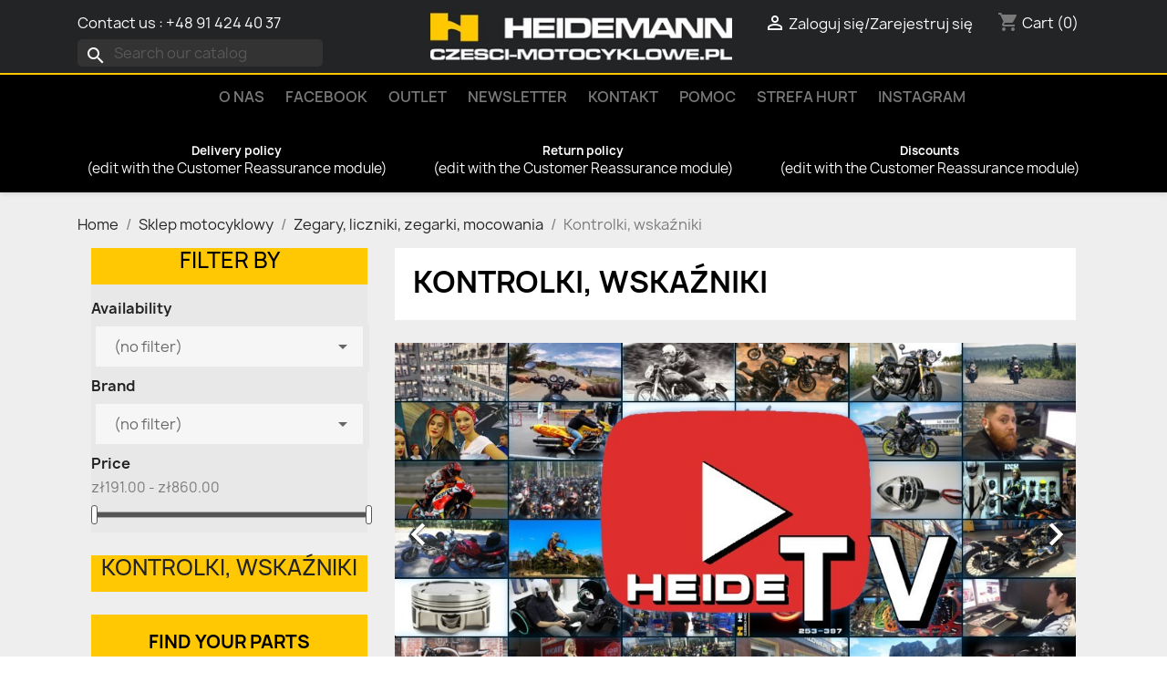

--- FILE ---
content_type: text/html; charset=utf-8
request_url: https://www.czesci-motocyklowe.pl/en/148-kontrolki--wskazniki
body_size: 15048
content:
<!doctype html>
<html lang="en-US">

  <head>
    
      
  <meta charset="utf-8">


  <meta http-equiv="x-ua-compatible" content="ie=edge">



  <title>Kontrolki, wskaźniki</title>
  
    
  
  <meta name="description" content="">
  <meta name="keywords" content="">
        <link rel="canonical" href="https://www.czesci-motocyklowe.pl/en/148-kontrolki--wskazniki">
    
          <link rel="alternate" href="https://www.czesci-motocyklowe.pl/pl/148-kontrolki--wskazniki" hreflang="pl-pl">
          <link rel="alternate" href="https://www.czesci-motocyklowe.pl/en/148-kontrolki--wskazniki" hreflang="en-us">
      
  
  
    <script type="application/ld+json">
  {
    "@context": "https://schema.org",
    "@type": "Organization",
    "name" : "Firma Heidemann",
    "url" : "https://www.czesci-motocyklowe.pl/en/",
          "logo": {
        "@type": "ImageObject",
        "url":"https://www.czesci-motocyklowe.pl/img/logo-1716738409.jpg"
      }
      }
</script>

<script type="application/ld+json">
  {
    "@context": "https://schema.org",
    "@type": "WebPage",
    "isPartOf": {
      "@type": "WebSite",
      "url":  "https://www.czesci-motocyklowe.pl/en/",
      "name": "Firma Heidemann"
    },
    "name": "Kontrolki, wskaźniki",
    "url":  "https://www.czesci-motocyklowe.pl/en/148-kontrolki--wskazniki"
  }
</script>


  <script type="application/ld+json">
    {
      "@context": "https://schema.org",
      "@type": "BreadcrumbList",
      "itemListElement": [
                  {
            "@type": "ListItem",
            "position": 1,
            "name": "Home",
            "item": "https://www.czesci-motocyklowe.pl/en/"
          },                  {
            "@type": "ListItem",
            "position": 2,
            "name": "Sklep motocyklowy",
            "item": "https://www.czesci-motocyklowe.pl/en/3-sklep-motocyklowy"
          },                  {
            "@type": "ListItem",
            "position": 3,
            "name": "Zegary, liczniki, zegarki, mocowania",
            "item": "https://www.czesci-motocyklowe.pl/en/119-zegary--liczniki--zegarki--mocowania"
          },                  {
            "@type": "ListItem",
            "position": 4,
            "name": "Kontrolki, wskaźniki",
            "item": "https://www.czesci-motocyklowe.pl/en/148-kontrolki--wskazniki"
          }              ]
    }
  </script>
  
  
  
  <script type="application/ld+json">
  {
    "@context": "https://schema.org",
    "@type": "ItemList",
    "itemListElement": [
          {
        "@type": "ListItem",
        "position": 1,
        "name": "Cyfrowy Termometr oleju lub wody",
        "url": "https://www.czesci-motocyklowe.pl/en/kontrolki--wskazniki/2046-cyfrowy-termometr-oleju-lub-wody.html"
      },          {
        "@type": "ListItem",
        "position": 2,
        "name": "HIGHSIDER panel kontrolek do montażu, chrom",
        "url": "https://www.czesci-motocyklowe.pl/en/kontrolki--wskazniki/15313-highsider-panel-kontrolek-do-montazu--chrom.html"
      },          {
        "@type": "ListItem",
        "position": 3,
        "name": "HIGHSIDER panel kontrolek, czarna anodowana aluminiowa obudowa, również do zabudowy, przydymione szkło",
        "url": "https://www.czesci-motocyklowe.pl/en/kontrolki--wskazniki/15312-highsider-panel-kontrolek--czarna-anodowana-aluminiowa-obudowa--rowniez-do-zabudowy--przydymione-szklo.html"
      },          {
        "@type": "ListItem",
        "position": 4,
        "name": "Kontrolka DAYTONA MICRO",
        "url": "https://www.czesci-motocyklowe.pl/en/zegary--liczniki--zegarki--mocowania/15347-kontrolka-daytona-micro.html"
      },          {
        "@type": "ListItem",
        "position": 5,
        "name": "Cyfrowy wskaźnik poziomu baterii",
        "url": "https://www.czesci-motocyklowe.pl/en/kontrolki--wskazniki/2069-cyfrowy-wskaznik-poziomu-baterii.html"
      },          {
        "@type": "ListItem",
        "position": 6,
        "name": "Licznik biegów Daytona NANO II",
        "url": "https://www.czesci-motocyklowe.pl/en/kontrolki--wskazniki/2178-licznik-biegow-daytona-nano-ii.html"
      },          {
        "@type": "ListItem",
        "position": 7,
        "name": "Wskaźnik biegów KOSO, cyfrowy",
        "url": "https://www.czesci-motocyklowe.pl/en/kontrolki--wskazniki/15311-wskaznik-biegow-koso--cyfrowy.html"
      }        ]
  }
</script>

  
  
    
  

  
    <meta property="og:title" content="Kontrolki, wskaźniki" />
    <meta property="og:description" content="" />
    <meta property="og:url" content="https://www.czesci-motocyklowe.pl/en/148-kontrolki--wskazniki" />
    <meta property="og:site_name" content="Firma Heidemann" />
    <meta property="og:type" content="website" />    



  <meta name="viewport" content="width=device-width, initial-scale=1">



  <link rel="icon" type="image/vnd.microsoft.icon" href="https://www.czesci-motocyklowe.pl/img/favicon.ico?1716738409">
  <link rel="shortcut icon" type="image/x-icon" href="https://www.czesci-motocyklowe.pl/img/favicon.ico?1716738409">



    <link rel="stylesheet" href="https://static.payu.com/res/v2/layout/style.css" type="text/css" media="all">
  <link rel="stylesheet" href="https://www.czesci-motocyklowe.pl/themes/classic/assets/cache/theme-d2040d31.css" type="text/css" media="all">




  

  <script type="text/javascript">
        var blockwishlistController = "https:\/\/www.czesci-motocyklowe.pl\/en\/module\/blockwishlist\/action";
        var dpdshipping_csrf = "87deea50412f104d3d7bfb13de66ae93";
        var dpdshipping_id_cart = 0;
        var dpdshipping_id_pudo_carrier = "48";
        var dpdshipping_id_pudo_cod_carrier = "52";
        var dpdshipping_id_pudo_swipbox_carrier = "39";
        var dpdshipping_iframe_cod_url = "\/\/pudofinder.dpd.com.pl\/widget?key=1ae3418e27627ab52bebdcc1a958fa04&direct_delivery_cod=1&query=";
        var dpdshipping_iframe_swipbox_url = "\/\/pudofinder.dpd.com.pl\/widget?key=1ae3418e27627ab52bebdcc1a958fa04&swip_box=1&hideFilters=1&query=";
        var dpdshipping_iframe_url = "\/\/pudofinder.dpd.com.pl\/widget?key=1ae3418e27627ab52bebdcc1a958fa04&query=";
        var dpdshipping_pickup_get_address_ajax_url = "https:\/\/www.czesci-motocyklowe.pl\/en\/module\/dpdshipping\/PickupGetAddressAjax";
        var dpdshipping_pickup_is_point_with_cod_ajax_url = "https:\/\/www.czesci-motocyklowe.pl\/en\/module\/dpdshipping\/PickupIsCodPointAjax";
        var dpdshipping_pickup_save_point_ajax_url = "https:\/\/www.czesci-motocyklowe.pl\/en\/module\/dpdshipping\/PickupSavePointAjax";
        var dpdshipping_token = "fbda75aad84b77fa4f363333ad9efe0b458dd355";
        var prestashop = {"cart":{"products":[],"totals":{"total":{"type":"total","label":"Total","amount":0,"value":"z\u01420.00"},"total_including_tax":{"type":"total","label":"Total (tax incl.)","amount":0,"value":"z\u01420.00"},"total_excluding_tax":{"type":"total","label":"Total (tax excl.)","amount":0,"value":"z\u01420.00"}},"subtotals":{"products":{"type":"products","label":"Subtotal","amount":0,"value":"z\u01420.00"},"discounts":null,"shipping":{"type":"shipping","label":"Shipping","amount":0,"value":""},"tax":null},"products_count":0,"summary_string":"0 items","vouchers":{"allowed":0,"added":[]},"discounts":[],"minimalPurchase":0,"minimalPurchaseRequired":""},"currency":{"id":1,"name":"Polnischer Z\u0142oty","iso_code":"PLN","iso_code_num":"985","sign":"z\u0142"},"customer":{"lastname":null,"firstname":null,"email":null,"birthday":null,"newsletter":null,"newsletter_date_add":null,"optin":null,"website":null,"company":null,"siret":null,"ape":null,"is_logged":false,"gender":{"type":null,"name":null},"addresses":[]},"language":{"name":"English (US)","iso_code":"en","locale":"en-US","language_code":"en-us","is_rtl":"0","date_format_lite":"Y-m-d","date_format_full":"Y\/m\/d H:i:s","id":2},"page":{"title":"","canonical":"https:\/\/www.czesci-motocyklowe.pl\/en\/148-kontrolki--wskazniki","meta":{"title":"Kontrolki, wska\u017aniki","description":"","keywords":"","robots":"index"},"page_name":"category","body_classes":{"lang-en":true,"lang-rtl":false,"country-PL":true,"currency-PLN":true,"layout-left-column":true,"page-category":true,"tax-display-enabled":true,"category-id-148":true,"category-Kontrolki, wska\u017aniki":true,"category-id-parent-119":true,"category-depth-level-4":true},"admin_notifications":[]},"shop":{"name":"Firma Heidemann","logo":"https:\/\/www.czesci-motocyklowe.pl\/img\/logo-1716738409.jpg","stores_icon":"https:\/\/www.czesci-motocyklowe.pl\/img\/logo_stores.png","favicon":"https:\/\/www.czesci-motocyklowe.pl\/img\/favicon.ico"},"urls":{"base_url":"https:\/\/www.czesci-motocyklowe.pl\/","current_url":"https:\/\/www.czesci-motocyklowe.pl\/en\/148-kontrolki--wskazniki","shop_domain_url":"https:\/\/www.czesci-motocyklowe.pl","img_ps_url":"https:\/\/www.czesci-motocyklowe.pl\/img\/","img_cat_url":"https:\/\/www.czesci-motocyklowe.pl\/img\/c\/","img_lang_url":"https:\/\/www.czesci-motocyklowe.pl\/img\/l\/","img_prod_url":"https:\/\/www.czesci-motocyklowe.pl\/img\/p\/","img_manu_url":"https:\/\/www.czesci-motocyklowe.pl\/img\/m\/","img_sup_url":"https:\/\/www.czesci-motocyklowe.pl\/img\/su\/","img_ship_url":"https:\/\/www.czesci-motocyklowe.pl\/img\/s\/","img_store_url":"https:\/\/www.czesci-motocyklowe.pl\/img\/st\/","img_col_url":"https:\/\/www.czesci-motocyklowe.pl\/img\/co\/","img_url":"https:\/\/www.czesci-motocyklowe.pl\/themes\/classic\/assets\/img\/","css_url":"https:\/\/www.czesci-motocyklowe.pl\/themes\/classic\/assets\/css\/","js_url":"https:\/\/www.czesci-motocyklowe.pl\/themes\/classic\/assets\/js\/","pic_url":"https:\/\/www.czesci-motocyklowe.pl\/upload\/","pages":{"address":"https:\/\/www.czesci-motocyklowe.pl\/en\/address","addresses":"https:\/\/www.czesci-motocyklowe.pl\/en\/addresses","authentication":"https:\/\/www.czesci-motocyklowe.pl\/en\/login","cart":"https:\/\/www.czesci-motocyklowe.pl\/en\/cart","category":"https:\/\/www.czesci-motocyklowe.pl\/en\/index.php?controller=category","cms":"https:\/\/www.czesci-motocyklowe.pl\/en\/index.php?controller=cms","contact":"https:\/\/www.czesci-motocyklowe.pl\/en\/contact-us","discount":"https:\/\/www.czesci-motocyklowe.pl\/en\/discount","guest_tracking":"https:\/\/www.czesci-motocyklowe.pl\/en\/guest-tracking","history":"https:\/\/www.czesci-motocyklowe.pl\/en\/order-history","identity":"https:\/\/www.czesci-motocyklowe.pl\/en\/identity","index":"https:\/\/www.czesci-motocyklowe.pl\/en\/","my_account":"https:\/\/www.czesci-motocyklowe.pl\/en\/my-account","order_confirmation":"https:\/\/www.czesci-motocyklowe.pl\/en\/order-confirmation","order_detail":"https:\/\/www.czesci-motocyklowe.pl\/en\/index.php?controller=order-detail","order_follow":"https:\/\/www.czesci-motocyklowe.pl\/en\/order-follow","order":"https:\/\/www.czesci-motocyklowe.pl\/en\/order","order_return":"https:\/\/www.czesci-motocyklowe.pl\/en\/index.php?controller=order-return","order_slip":"https:\/\/www.czesci-motocyklowe.pl\/en\/credit-slip","pagenotfound":"https:\/\/www.czesci-motocyklowe.pl\/en\/page-not-found","password":"https:\/\/www.czesci-motocyklowe.pl\/en\/password-recovery","pdf_invoice":"https:\/\/www.czesci-motocyklowe.pl\/en\/index.php?controller=pdf-invoice","pdf_order_return":"https:\/\/www.czesci-motocyklowe.pl\/en\/index.php?controller=pdf-order-return","pdf_order_slip":"https:\/\/www.czesci-motocyklowe.pl\/en\/index.php?controller=pdf-order-slip","prices_drop":"https:\/\/www.czesci-motocyklowe.pl\/en\/prices-drop","product":"https:\/\/www.czesci-motocyklowe.pl\/en\/index.php?controller=product","search":"https:\/\/www.czesci-motocyklowe.pl\/en\/search","sitemap":"https:\/\/www.czesci-motocyklowe.pl\/en\/sitemap","stores":"https:\/\/www.czesci-motocyklowe.pl\/en\/stores","supplier":"https:\/\/www.czesci-motocyklowe.pl\/en\/supplier","register":"https:\/\/www.czesci-motocyklowe.pl\/en\/login?create_account=1","order_login":"https:\/\/www.czesci-motocyklowe.pl\/en\/order?login=1"},"alternative_langs":{"pl-pl":"https:\/\/www.czesci-motocyklowe.pl\/pl\/148-kontrolki--wskazniki","en-us":"https:\/\/www.czesci-motocyklowe.pl\/en\/148-kontrolki--wskazniki"},"theme_assets":"\/themes\/classic\/assets\/","actions":{"logout":"https:\/\/www.czesci-motocyklowe.pl\/en\/?mylogout="},"no_picture_image":{"bySize":{"small_default":{"url":"https:\/\/www.czesci-motocyklowe.pl\/img\/p\/en-default-small_default.jpg","width":98,"height":98},"cart_default":{"url":"https:\/\/www.czesci-motocyklowe.pl\/img\/p\/en-default-cart_default.jpg","width":125,"height":125},"home_default":{"url":"https:\/\/www.czesci-motocyklowe.pl\/img\/p\/en-default-home_default.jpg","width":250,"height":250},"medium_default":{"url":"https:\/\/www.czesci-motocyklowe.pl\/img\/p\/en-default-medium_default.jpg","width":452,"height":452},"large_default":{"url":"https:\/\/www.czesci-motocyklowe.pl\/img\/p\/en-default-large_default.jpg","width":800,"height":800}},"small":{"url":"https:\/\/www.czesci-motocyklowe.pl\/img\/p\/en-default-small_default.jpg","width":98,"height":98},"medium":{"url":"https:\/\/www.czesci-motocyklowe.pl\/img\/p\/en-default-home_default.jpg","width":250,"height":250},"large":{"url":"https:\/\/www.czesci-motocyklowe.pl\/img\/p\/en-default-large_default.jpg","width":800,"height":800},"legend":""}},"configuration":{"display_taxes_label":true,"display_prices_tax_incl":true,"is_catalog":false,"show_prices":true,"opt_in":{"partner":true},"quantity_discount":{"type":"discount","label":"Unit discount"},"voucher_enabled":0,"return_enabled":0},"field_required":[],"breadcrumb":{"links":[{"title":"Home","url":"https:\/\/www.czesci-motocyklowe.pl\/en\/"},{"title":"Sklep motocyklowy","url":"https:\/\/www.czesci-motocyklowe.pl\/en\/3-sklep-motocyklowy"},{"title":"Zegary, liczniki, zegarki, mocowania","url":"https:\/\/www.czesci-motocyklowe.pl\/en\/119-zegary--liczniki--zegarki--mocowania"},{"title":"Kontrolki, wska\u017aniki","url":"https:\/\/www.czesci-motocyklowe.pl\/en\/148-kontrolki--wskazniki"}],"count":4},"link":{"protocol_link":"https:\/\/","protocol_content":"https:\/\/"},"time":1768862793,"static_token":"87deea50412f104d3d7bfb13de66ae93","token":"8fbb0ea152cd8ab7a5673a6919424f2d","debug":false};
        var prestashopFacebookAjaxController = "https:\/\/www.czesci-motocyklowe.pl\/en\/module\/ps_facebook\/Ajax";
        var productsAlreadyTagged = [];
        var psemailsubscription_subscription = "https:\/\/www.czesci-motocyklowe.pl\/en\/module\/ps_emailsubscription\/subscription";
        var psr_icon_color = "#ffffff";
        var removeFromWishlistUrl = "https:\/\/www.czesci-motocyklowe.pl\/en\/module\/blockwishlist\/action?action=deleteProductFromWishlist";
        var wishlistAddProductToCartUrl = "https:\/\/www.czesci-motocyklowe.pl\/en\/module\/blockwishlist\/action?action=addProductToCart";
        var wishlistUrl = "https:\/\/www.czesci-motocyklowe.pl\/en\/module\/blockwishlist\/view";
      </script>



  



    
  </head>

  <body id="category" class="lang-en country-pl currency-pln layout-left-column page-category tax-display-enabled category-id-148 category-kontrolki-wskazniki category-id-parent-119 category-depth-level-4">

    
      
    

    <main>
      
              

      <header id="header">
        
          
  <div class="header-banner">
    
  </div>



  <nav class="header-nav">
    <div class="container">
      <div class="row">
        <div class="hidden-sm-down">
          <div class="col-md-5 col-xs-12">
            <div id="_desktop_contact_link">
  <div id="contact-link">
          <a href="https://www.czesci-motocyklowe.pl/en/contact-us">Contact us</a>
      : <span>+48 91 424 40 37</span>
      </div>
</div>
<div id="search_widget" class="search-widgets" data-search-controller-url="//www.czesci-motocyklowe.pl/en/search">
  <form method="get" action="//www.czesci-motocyklowe.pl/en/search">
    <input type="hidden" name="controller" value="search">
    <i class="material-icons search" aria-hidden="true">search</i>
    <input type="text" name="s" value="" placeholder="Search our catalog" aria-label="Search">
    <i class="material-icons clear" aria-hidden="true">clear</i>
  </form>
</div>

          </div>
		  <a href="https://www.czesci-motocyklowe.pl/" id="_desktop_logo">
	        <img class="logo img-responsive" src="https://www.czesci-motocyklowe.pl/img/logo-1716738409.jpg" alt="Firma 				Heidemann">
	      </a>
          <div class="col-md-7 right-nav" id="right-nav">
              <div id="_desktop_user_info">
  <div class="user-info">
          <a
        href="https://www.czesci-motocyklowe.pl/en/my-account"
        title="Log in to your customer account"
        rel="nofollow"
      >
        <i class="material-icons">&#xE7FF;</i>
        <span class="hidden-sm-down">Zaloguj się/Zarejestruj się</span>
      </a>
      </div>
</div>
<div id="_desktop_cart">
  <div class="blockcart cart-preview inactive" data-refresh-url="//www.czesci-motocyklowe.pl/en/module/ps_shoppingcart/ajax">
    <div class="header">
              <i class="material-icons shopping-cart" aria-hidden="true">shopping_cart</i>
        <span class="hidden-sm-down">Cart</span>
        <span class="cart-products-count">(0)</span>
          </div>
  </div>
</div>

          </div>
        </div>
        <div class="hidden-md-up text-sm-center mobile">
          <div class="float-xs-left" id="menu-icon">
            <i class="material-icons d-inline">&#xE5D2;</i>
          </div>
          <div class="float-xs-right" id="_mobile_cart"></div>
          <div class="float-xs-right" id="_mobile_user_info"></div>
          <div class="top-logo" id="_mobile_logo"></div>
          <div class="clearfix"></div>
        </div>
      </div>
    </div>
  </nav>



  <div class="header-top">
    <div class="container">
	  <div class="row">
	  </div>

      <div class="row">
        <div class="position-static">
          

<div class="menu js-top-menu position-static hidden-sm-down" id="_desktop_top_menu">
    
          <ul class="top-menu" id="top-menu" data-depth="0">
                    <li class="link" id="lnk-o-nas">
                          <a
                class="dropdown-item"
                href="/content/6-o-firmie" data-depth="0"
                              >
                                O NAS
              </a>
                          </li>
                    <li class="link" id="lnk-facebook">
                          <a
                class="dropdown-item"
                href="https://www.facebook.com/firmaheidemann/" data-depth="0"
                 target="_blank"               >
                                FACEBOOK
              </a>
                          </li>
                    <li class="link" id="lnk-outlet">
                          <a
                class="dropdown-item"
                href="/212-outlet" data-depth="0"
                              >
                                OUTLET
              </a>
                          </li>
                    <li class="cms-page" id="cms-page-15">
                          <a
                class="dropdown-item"
                href="https://www.czesci-motocyklowe.pl/en/content/15-newsletter" data-depth="0"
                              >
                                Newsletter
              </a>
                          </li>
                    <li class="cms-page" id="cms-page-19">
                          <a
                class="dropdown-item"
                href="https://www.czesci-motocyklowe.pl/en/content/19-kontakt" data-depth="0"
                              >
                                Kontakt
              </a>
                          </li>
                    <li class="cms-page" id="cms-page-20">
                          <a
                class="dropdown-item"
                href="https://www.czesci-motocyklowe.pl/en/content/20-pomoc" data-depth="0"
                              >
                                Pomoc
              </a>
                          </li>
                    <li class="cms-page" id="cms-page-22">
                          <a
                class="dropdown-item"
                href="https://www.czesci-motocyklowe.pl/en/content/22-strefa-hurt" data-depth="0"
                              >
                                Strefa hurt
              </a>
                          </li>
                    <li class="link" id="lnk-instagram">
                          <a
                class="dropdown-item"
                href="https://www.instagram.com/heidemanntv" data-depth="0"
                 target="_blank"               >
                                Instagram
              </a>
                          </li>
              </ul>
    
    <div class="clearfix"></div>
</div>
<link href="https://www.czesci-motocyklowe.pl/modules/tvproductvideotab/views/css/hookcss17.css" rel="stylesheet" type="text/css"/>
<script type="text/javascript" src="https://www.czesci-motocyklowe.pl/modules/tvproductvideotab/views/js/videopopup.js"></script>
          <div class="clearfix"></div>
        </div>
      </div> 
    </div>

    <div id="mobile_top_menu_wrapper" class="row hidden-md-up" style="display:none;">
      <div class="js-top-menu mobile" id="_mobile_top_menu"></div>
        <div class="js-top-menu-bottom">
          <div id="_mobile_currency_selector"></div>
          <div id="_mobile_language_selector"></div>
          <div id="_mobile_contact_link"></div>
        </div>
      </div>
    </div>
  </div>
  <div class="container container-blockreassurance">
    <div class="blockreassurance">
                                <div class="row">
                                                                                                                                                                        <div class="col-md-4 offset-md-0 col-sm-6 offset-sm-0 col-xs-12"
                 style="cursor:pointer;" onclick="window.open('https://www.czesci-motocyklowe.pl/en/content/16-darmowa-dostawa-powyzej-1000zl')">
                <div class="block-icon">
                                                                      <img class="svg invisible" src="/modules/blockreassurance/views/img//reassurance/pack1/local-shipping.svg">
                                                            </div>
                <div class="block-title" style="color:#ffffff">Delivery policy</div>
                <p style="color:#ffffff;">(edit with the Customer Reassurance module)</p>
            </div>
                                                                                                                                                                                    <div class="col-md-4 offset-md-0 col-sm-6 offset-sm-0 col-xs-12"
                 style="cursor:pointer;" onclick="window.open('https://www.czesci-motocyklowe.pl/en/content/17-zwroty-i-wymiana-do-7-dni-od-zakupu')">
                <div class="block-icon">
                                                                      <img class="svg invisible" src="/modules/blockreassurance/views/img//reassurance/pack1/payment.svg">
                                                            </div>
                <div class="block-title" style="color:#ffffff">Return policy</div>
                <p style="color:#ffffff;">(edit with the Customer Reassurance module)</p>
            </div>
                                                                                                                                                                                                                                                    <div class="col-md-4 offset-md-0 col-sm-4 offset-sm-0 col-xs-12"
                 style="cursor:pointer;" onclick="window.open('https://www.czesci-motocyklowe.pl/en/content/18--cotygodniowe-promocje-i-konkursy')">
                <div class="block-icon">
                                                                      <img class="svg invisible" src="/modules/blockreassurance/views/img//reassurance/pack1/loyalty.svg">
                                                            </div>
                <div class="block-title" style="color:#ffffff">Discounts</div>
                <p style="color:#ffffff;">(edit with the Customer Reassurance module)</p>
            </div>
                            </div>
    </div>
</div>


        
      </header>

      <section id="wrapper">
        
          
<aside id="notifications">
  <div class="container">
    
    
    
      </div>
</aside>
        

        
        <div class="container">
          
            <nav data-depth="4" class="breadcrumb hidden-sm-down">
  <ol>
    
              
          <li>
                          <a href="https://www.czesci-motocyklowe.pl/en/"><span>Home</span></a>
                      </li>
        
              
          <li>
                          <a href="https://www.czesci-motocyklowe.pl/en/3-sklep-motocyklowy"><span>Sklep motocyklowy</span></a>
                      </li>
        
              
          <li>
                          <a href="https://www.czesci-motocyklowe.pl/en/119-zegary--liczniki--zegarki--mocowania"><span>Zegary, liczniki, zegarki, mocowania</span></a>
                      </li>
        
              
          <li>
                          <span>Kontrolki, wskaźniki</span>
                      </li>
        
          
  </ol>
</nav>
          

          
            <div id="left-column" class="col-xs-12 col-sm-4 col-md-3">
                              <div id="search_filters_wrapper" class="hidden-sm-down">
  <div id="search_filter_controls" class="hidden-md-up">
      <span id="_mobile_search_filters_clear_all"></span>
      <button class="btn btn-secondary ok">
        <i class="material-icons rtl-no-flip">&#xE876;</i>
        OK
      </button>
  </div>
    <div id="search_filters">
    
      <p class="text-uppercase h6 hidden-sm-down">Filter By</p>
    

    
          

          <section class="facet clearfix" data-type="availability" data-name="Availability">
        <p class="h6 facet-title hidden-sm-down">Availability</p>
                                                                              
        <div class="title hidden-md-up" data-target="#facet_20401" data-toggle="collapse">
          <p class="h6 facet-title">Availability</p>
          <span class="navbar-toggler collapse-icons">
            <i class="material-icons add">&#xE313;</i>
            <i class="material-icons remove">&#xE316;</i>
          </span>
        </div>

                  
            <ul id="facet_20401" class="collapse">
              <li>
                <div class="col-sm-12 col-xs-12 col-md-12 facet-dropdown dropdown">
                  <a class="select-title" rel="nofollow" data-toggle="dropdown" aria-haspopup="true" aria-expanded="false">
                                        <span>
                                                                                                                                                                                                              (no filter)
                                          </span>
                    <i class="material-icons float-xs-right">&#xE5C5;</i>
                  </a>
                  <div class="dropdown-menu">
                                                                  <a
                          rel="nofollow"
                          href="https://www.czesci-motocyklowe.pl/en/148-kontrolki--wskazniki?q=Availability-In+stock"
                          class="select-list js-search-link"
                        >
                          In stock
                                                      (4)
                                                  </a>
                                                                                        <a
                          rel="nofollow"
                          href="https://www.czesci-motocyklowe.pl/en/148-kontrolki--wskazniki?q=Availability-Available"
                          class="select-list js-search-link"
                        >
                          Available
                                                      (7)
                                                  </a>
                                                                                        <a
                          rel="nofollow"
                          href="https://www.czesci-motocyklowe.pl/en/148-kontrolki--wskazniki?q=Availability-Not+available"
                          class="select-list js-search-link"
                        >
                          Not available
                                                  </a>
                                                            </div>
                </div>
              </li>
            </ul>
          

              </section>
          <section class="facet clearfix" data-type="manufacturer" data-name="Brand">
        <p class="h6 facet-title hidden-sm-down">Brand</p>
                                                                              
        <div class="title hidden-md-up" data-target="#facet_35301" data-toggle="collapse">
          <p class="h6 facet-title">Brand</p>
          <span class="navbar-toggler collapse-icons">
            <i class="material-icons add">&#xE313;</i>
            <i class="material-icons remove">&#xE316;</i>
          </span>
        </div>

                  
            <ul id="facet_35301" class="collapse">
              <li>
                <div class="col-sm-12 col-xs-12 col-md-12 facet-dropdown dropdown">
                  <a class="select-title" rel="nofollow" data-toggle="dropdown" aria-haspopup="true" aria-expanded="false">
                                        <span>
                                                                                                                                                                                                              (no filter)
                                          </span>
                    <i class="material-icons float-xs-right">&#xE5C5;</i>
                  </a>
                  <div class="dropdown-menu">
                                                                  <a
                          rel="nofollow"
                          href="https://www.czesci-motocyklowe.pl/en/148-kontrolki--wskazniki?q=Brand-DAYTONA"
                          class="select-list js-search-link"
                        >
                          DAYTONA
                                                      (1)
                                                  </a>
                                                                                        <a
                          rel="nofollow"
                          href="https://www.czesci-motocyklowe.pl/en/148-kontrolki--wskazniki?q=Brand-HIGHSIDER"
                          class="select-list js-search-link"
                        >
                          HIGHSIDER
                                                      (2)
                                                  </a>
                                                                                        <a
                          rel="nofollow"
                          href="https://www.czesci-motocyklowe.pl/en/148-kontrolki--wskazniki?q=Brand-KOSO"
                          class="select-list js-search-link"
                        >
                          KOSO
                                                      (3)
                                                  </a>
                                                            </div>
                </div>
              </li>
            </ul>
          

              </section>
          <section class="facet clearfix" data-type="price" data-name="Price">
        <p class="h6 facet-title hidden-sm-down">Price</p>
                                          
        <div class="title hidden-md-up" data-target="#facet_82401" data-toggle="collapse">
          <p class="h6 facet-title">Price</p>
          <span class="navbar-toggler collapse-icons">
            <i class="material-icons add">&#xE313;</i>
            <i class="material-icons remove">&#xE316;</i>
          </span>
        </div>

                  
                          <ul id="facet_82401"
                class="faceted-slider collapse"
                data-slider-min="191"
                data-slider-max="860"
                data-slider-id="82401"
                data-slider-values="null"
                data-slider-unit="zł"
                data-slider-label="Price"
                data-slider-specifications="{&quot;symbol&quot;:[&quot;.&quot;,&quot;,&quot;,&quot;;&quot;,&quot;%&quot;,&quot;-&quot;,&quot;+&quot;,&quot;E&quot;,&quot;\u00d7&quot;,&quot;\u2030&quot;,&quot;\u221e&quot;,&quot;NaN&quot;],&quot;currencyCode&quot;:&quot;PLN&quot;,&quot;currencySymbol&quot;:&quot;z\u0142&quot;,&quot;numberSymbols&quot;:[&quot;.&quot;,&quot;,&quot;,&quot;;&quot;,&quot;%&quot;,&quot;-&quot;,&quot;+&quot;,&quot;E&quot;,&quot;\u00d7&quot;,&quot;\u2030&quot;,&quot;\u221e&quot;,&quot;NaN&quot;],&quot;positivePattern&quot;:&quot;\u00a4#,##0.00&quot;,&quot;negativePattern&quot;:&quot;-\u00a4#,##0.00&quot;,&quot;maxFractionDigits&quot;:2,&quot;minFractionDigits&quot;:2,&quot;groupingUsed&quot;:true,&quot;primaryGroupSize&quot;:3,&quot;secondaryGroupSize&quot;:3}"
                data-slider-encoded-url="https://www.czesci-motocyklowe.pl/en/148-kontrolki--wskazniki"
              >
                <li>
                  <p id="facet_label_82401">
                    zł191.00 - zł860.00
                  </p>

                  <div id="slider-range_82401"></div>
                </li>
              </ul>
                      
              </section>
      </div>

</div>


<div class="block-categories">
  <ul class="category-top-menu">
    <li><a class="text-uppercase h6" href="https://www.czesci-motocyklowe.pl/en/148-kontrolki--wskazniki">Kontrolki, wskaźniki</a></li>
    <li>
  </li>
  </ul>
</div>
<div class="wrapper">
	<div class="container-filter">
		<div class="filter-type">
			<div class="filter-head-title">Find Your Parts</div>
			<ul>
				<li><a class="active filter-type-1">Make and Module</a></li>
				<li><a class="filter-type-2 ">Free search</a></li>
			</ul>
		</div> 
		
		<div id="filter-type-1" class="filter-type-1-content active">
			<div class="block leo-partsfilter" >
			  <h4 class="title_block">Find Your Parts</h4>
			  <div class="block_content">
			    <table id="mmy">
			      <tr class="field-search">
			        <td class="value-search">
				        <div class="row-fluid">
						<select id="carMake" class="selectpicker carMake" data-show-subtext="true" data-live-search="true">
			            	<option value="">Select Make</option>
															<option value="1" >Adly</option>
															<option value="2" >Aeon</option>
															<option value="3" >Alfer</option>
															<option value="4" >Aprilia</option>
															<option value="5" >Arctic Cat</option>
															<option value="6" >Atala</option>
															<option value="7" >Atala/Rizzato</option>
															<option value="8" >ATU</option>
															<option value="9" >Baotian</option>
															<option value="10" >Barossa</option>
															<option value="11" >Bashan</option>
															<option value="12" >Beeline</option>
															<option value="13" >Benelli</option>
															<option value="14" >Benzhou</option>
															<option value="15" >Beta</option>
															<option value="16" >Betamotor</option>
															<option value="17" >Bimota</option>
															<option value="18" >BMW</option>
															<option value="19" >Bombardier</option>
															<option value="20" >Buell</option>
															<option value="21" >Buffalo (Her Chee)</option>
															<option value="22" >Bultaco</option>
															<option value="23" >Cagiva</option>
															<option value="24" >Can-Am</option>
															<option value="25" >CanAm</option>
															<option value="26" >Cannondale</option>
															<option value="27" >CCM</option>
															<option value="28" >CF Moto</option>
															<option value="29" >CH</option>
															<option value="30" >CPI</option>
															<option value="31" >Daelim</option>
															<option value="32" >Derbi</option>
															<option value="33" >Dinli</option>
															<option value="34" >Dinli / Masai</option>
															<option value="35" >Ducati</option>
															<option value="36" >E-Ton</option>
															<option value="37" >EBR</option>
															<option value="38" >Endres</option>
															<option value="39" >Ering (Baotian)</option>
															<option value="40" >Ering (Her Chee)</option>
															<option value="41" >Eton</option>
															<option value="42" >Factory</option>
															<option value="43" >Fantic</option>
															<option value="44" >Flex Tech (Baotian)</option>
															<option value="45" >Flex Tech (Benzhou)</option>
															<option value="46" >Flex Tech (Jinlun)</option>
															<option value="47" >Garelli</option>
															<option value="48" >Gas Gas</option>
															<option value="49" >Generic</option>
															<option value="50" >Gilera</option>
															<option value="51" >Goes</option>
															<option value="52" >Harley</option>
															<option value="53" >Harley Dav</option>
															<option value="54" >Harley-Davidson</option>
															<option value="55" >Hercules</option>
															<option value="56" >Highland</option>
															<option value="57" >HM</option>
															<option value="58" >HMZ</option>
															<option value="59" >Honda</option>
															<option value="60" >Horex</option>
															<option value="61" >HRD</option>
															<option value="62" >Husaberg</option>
															<option value="63" >Husqvarna</option>
															<option value="64" >Hyosung</option>
															<option value="65" >Hyundai</option>
															<option value="66" >Indian</option>
															<option value="67" >Italjet</option>
															<option value="68" >IXIL Hyperlow XL</option>
															<option value="69" >Jack Fox (Benzhou)</option>
															<option value="70" >Jawa</option>
															<option value="71" >Jincheng</option>
															<option value="72" >Jonway (Benzhou)</option>
															<option value="73" >Kasea</option>
															<option value="74" >Kawasaki</option>
															<option value="75" >Kawata</option>
															<option value="76" >Keeway</option>
															<option value="77" >Kram-it</option>
															<option value="78" >Kreidler</option>
															<option value="79" >KTM</option>
															<option value="80" >Kymco</option>
															<option value="81" >Laverda</option>
															<option value="82" >Lifan</option>
															<option value="83" >Linhai</option>
															<option value="84" >LML-Vespa</option>
															<option value="85" >Loncin</option>
															<option value="86" >Maico</option>
															<option value="87" >Malaguti</option>
															<option value="88" >Malanca</option>
															<option value="89" >Masai</option>
															<option value="90" >Massey Ferguson</option>
															<option value="91" >MBK</option>
															<option value="92" >Modenas</option>
															<option value="93" >Montesa</option>
															<option value="94" >Moto Guzzi</option>
															<option value="95" >Moto Morini</option>
															<option value="96" >Moto Roma</option>
															<option value="97" >Moto TM</option>
															<option value="98" >MotoMorini</option>
															<option value="99" >Motorhispania</option>
															<option value="100" >MV Agusta</option>
															<option value="101" >MZ/MuZ</option>
															<option value="102" >MZB</option>
															<option value="103" >Norton</option>
															<option value="104" >Peugeot</option>
															<option value="105" >PGO</option>
															<option value="106" >Piaggio</option>
															<option value="107" >Polaris</option>
															<option value="108" >Puch</option>
															<option value="109" >Qingqi</option>
															<option value="110" >Quadzilla</option>
															<option value="111" >REX</option>
															<option value="112" >Rieju</option>
															<option value="113" >Rotax</option>
															<option value="114" >Royal Enfield</option>
															<option value="115" >Sachs</option>
															<option value="116" >San Yang</option>
															<option value="117" >Sanyang/SYM</option>
															<option value="118" >Scorpa</option>
															<option value="119" >Sherco</option>
															<option value="120" >Siamoto</option>
															<option value="121" >Simson</option>
															<option value="122" >Sinnis</option>
															<option value="123" >SMC</option>
															<option value="124" >Suzuki</option>
															<option value="125" >SYM</option>
															<option value="126" >TGB</option>
															<option value="127" >TM</option>
															<option value="128" >Triton</option>
															<option value="129" >Triumph</option>
															<option value="130" >Vectrix</option>
															<option value="131" >Vertemati</option>
															<option value="132" >Victory</option>
															<option value="133" >Villa</option>
															<option value="134" >VOR</option>
															<option value="135" >Voxan</option>
															<option value="136" >Wuyang</option>
															<option value="137" >Yamaha</option>
															<option value="138" >Zhongyu</option>
															<option value="139" >Zündapp</option>
										          	</select>
				        </div>
					</td>
										<td class="value-search">
						<select id="carModel" class="selectpicker carModel" disabled="disabled" data-option="Select Model">
				            <option value="">Select Model</option>
				            				        </select>
				        <img style="display: none" class="carModel-loading" src="https://www.czesci-motocyklowe.pl/modules/leopartsfilter/views/img/loader.gif" alt="">
			        </td>
			        			
								        <td class="value-search">
			        	<select id="carYear" class="selectpicker carYear" disabled="disabled" data-option="Select Year">
			            	<option value="">Select Year</option>
			            	
			        	</select>
			        	<img style="display: none" class="carYear-loading" src="https://www.czesci-motocyklowe.pl/modules/leopartsfilter/views/img/loader.gif" alt="">
			        </td>
													        <td class="value-search">
			        	<select id="carDevice" class="selectpicker carDevice" disabled="disabled" data-option="Select Device">
			            	<option value="">Select Device</option>
			            				        	</select>
			        	<img style="display: none" class="carDevice-loading" src="https://www.czesci-motocyklowe.pl/modules/leopartsfilter/views/img/loader.gif" alt="">
			        </td>
			        
			        		
			        			        <td class="leo-partsfilter-submit leo-partsfilter-submit-1">
			        	<span class="label label-primary" style="cursor:pointer;">
			        		<span class="button-text">
			        			Filter			        		</span>
			        		<span class="leo-process"></span>
			        	</span>
			        </td>
			        
			      </tr>
			    </table>
			  </div>
			</div>
		</div>
		<div id="filter-type-2" class="leo-partsfilter filter-type-2-content ">
			<div class="block_content">
				<input class="w-100 py-10 px-50 free-search-input" type="search" placeholder="Search for parts by OEM number, make, model, etc (min 3 characters)" value="">

							        <div class="leo-partsfilter-submit leo-partsfilter-submit-2">
			        	<span class="label label-primary" style="cursor:pointer;">
			        		<span class="button-text">
			        			Filter			        		</span>
			        		<span class="leo-process"></span>
			        	</span>
			        </div>
		        
			</div>
		</div>
		<div class="leo-filter-display">
			<div class="leo-filter-content">

			</div>
		</div>
		<input type="hidden" class="base_url_module" value="https://www.czesci-motocyklowe.pl/modules/leopartsfilter/">
		<input type="hidden" class="filter_url" value='https://www.czesci-motocyklowe.pl/product-filter?action=ajaxsearch'>
		<input type="hidden" class="noneResultsText" value="No results matched">
		<input type="hidden" class="noneSelectedText" value="Please select all content filter">
		<input type="hidden" class="allow_search_form" value="4"> 
		<input type="hidden" class="allow_search_button" value="1">
		<input type="hidden" class="ajaxsearch" value="1">
		<input type="hidden" class="filter_ajax_url" value="https://www.czesci-motocyklowe.pl/product-filter">		
 	</div>
</div>

  

                          </div>
          

          
  <div id="content-wrapper" class="js-content-wrapper left-column col-xs-12 col-sm-8 col-md-9">
    
    
  <section id="main">

    
    <div id="js-product-list-header">
            <div class="block-category card card-block">
            <h1 class="h1">Kontrolki, wskaźniki</h1>
            <div class="block-category-inner">
                                            </div>
        </div>
    </div>


    
          
    
      <div id="carousel" data-ride="carousel" class="carousel slide" data-interval="5000" data-wrap="true" data-pause="hover" data-touch="true">
    <ol class="carousel-indicators">
            <li data-target="#carousel" data-slide-to="0" class="active"></li>
            <li data-target="#carousel" data-slide-to="1"></li>
            <li data-target="#carousel" data-slide-to="2"></li>
            <li data-target="#carousel" data-slide-to="3"></li>
            <li data-target="#carousel" data-slide-to="4"></li>
            <li data-target="#carousel" data-slide-to="5"></li>
            <li data-target="#carousel" data-slide-to="6"></li>
            <li data-target="#carousel" data-slide-to="7"></li>
            <li data-target="#carousel" data-slide-to="8"></li>
          </ol>
    <ul class="carousel-inner" role="listbox" aria-label="Carousel container">
              <li class="carousel-item active" role="option" aria-hidden="false">
          <a href="https://www.youtube.com/channel/UC3N0AGcmFfmBypCvWEKHFmw?sub_confirmation=1">
            <figure>
              <img src="https://www.czesci-motocyklowe.pl/modules/ps_imageslider/images/aec75419ab072f83e7d62a229550b508ddce5a0f_43a462d381b41b3385b894d29856aa5f594dbb18_baner heideTV.jpg" alt="Heide TV" loading="lazy" width="1110" height="340">
                          </figure>
          </a>
        </li>
              <li class="carousel-item " role="option" aria-hidden="true">
          <a href="https://www.gifted-hermann.46-41-137-108.plesk.page/pl/256-kierownice-aluminiowe-22-mm">
            <figure>
              <img src="https://www.czesci-motocyklowe.pl/modules/ps_imageslider/images/e778e9130908949e880304992aedd4fc43c5eabd_54c8f4d8931747c283fb2cbf02cedd358ff617e1_banner_kierownice.jpg" alt="kierownice-aluminiowe-22-mm" loading="lazy" width="1110" height="340">
                          </figure>
          </a>
        </li>
              <li class="carousel-item " role="option" aria-hidden="true">
          <a href="https://www.gifted-hermann.46-41-137-108.plesk.page/pl/209-stelaze-zegarow">
            <figure>
              <img src="https://www.czesci-motocyklowe.pl/modules/ps_imageslider/images/703b3df2e9ea737ea58b6bbdb03d69e741d8fb48_3f78df19ed7384ff89e7a93959ae50f191fe06eb_baner_stelaze_zegarowe.jpg" alt="stelaze-zegarow" loading="lazy" width="1110" height="340">
                          </figure>
          </a>
        </li>
              <li class="carousel-item " role="option" aria-hidden="true">
          <a href="https://www.gifted-hermann.46-41-137-108.plesk.page/pl/search?controller=search&amp;s=arc">
            <figure>
              <img src="https://www.czesci-motocyklowe.pl/modules/ps_imageslider/images/a125a3ed56e1b277c842e9e876956546f34e0196_cdaff29b964163f6661db03c43c044df91ab63f7_1_ARC.jpg" alt="" loading="lazy" width="1110" height="340">
                          </figure>
          </a>
        </li>
              <li class="carousel-item " role="option" aria-hidden="true">
          <a href="https://www.gifted-hermann.46-41-137-108.plesk.page/en/2-glowna-sklep-motocyklowy?q=Brand-Red+Parts">
            <figure>
              <img src="https://www.czesci-motocyklowe.pl/modules/ps_imageslider/images/843071502576d336b40972326a9547c100a73b26_bbd21f7a3a872d83626db85c2653098200d94fd4_2_RED_PARTS.jpg" alt="Red Parts" loading="lazy" width="1110" height="340">
                          </figure>
          </a>
        </li>
              <li class="carousel-item " role="option" aria-hidden="true">
          <a href="https://www.gifted-hermann.46-41-137-108.plesk.page/pl/search?controller=search&amp;s=esjot">
            <figure>
              <img src="https://www.czesci-motocyklowe.pl/modules/ps_imageslider/images/9a45561acaaa811f6d7f0a9dc95ab67fd4d06f43_0256ec53e977d6dcc77e9ec673b8724ec848a55b_4_ESJOT.jpg" alt="esjot" loading="lazy" width="1110" height="340">
                          </figure>
          </a>
        </li>
              <li class="carousel-item " role="option" aria-hidden="true">
          <a href="https://www.gifted-hermann.46-41-137-108.plesk.page/pl/search?controller=search&amp;s=highway+hawk">
            <figure>
              <img src="https://www.czesci-motocyklowe.pl/modules/ps_imageslider/images/516548c254f53fa28da2143bf0635204a6ed5153_696fbd67f49fd0cf6f1d8b96d268351409b6f702_3_HIGHWAY_HAWK.jpg" alt="Highway Hawk" loading="lazy" width="1110" height="340">
                          </figure>
          </a>
        </li>
              <li class="carousel-item " role="option" aria-hidden="true">
          <a href="https://www.gifted-hermann.46-41-137-108.plesk.page/pl/search?controller=search&amp;s=wossner">
            <figure>
              <img src="https://www.czesci-motocyklowe.pl/modules/ps_imageslider/images/0bb8047e02a00cb8ecd49cb8681f61b9b4268dea_d1144c30711a5c2f9c7344a810877ba8ce5a51e0_6_WOSSNER.jpg" alt="Wossner" loading="lazy" width="1110" height="340">
                          </figure>
          </a>
        </li>
              <li class="carousel-item " role="option" aria-hidden="true">
          <a href="https://www.gifted-hermann.46-41-137-108.plesk.page/pl/search?controller=search&amp;s=trw">
            <figure>
              <img src="https://www.czesci-motocyklowe.pl/modules/ps_imageslider/images/de13f2c853ab8cdba83414898037b9e50d6ff803_d6207ad6b0d46484330b871a626591f7f7ca037f_5_TRW.jpg" alt="TRW" loading="lazy" width="1110" height="340">
                          </figure>
          </a>
        </li>
          </ul>
    <div class="direction" aria-label="Carousel buttons">
      <a class="left carousel-control" href="#carousel" role="button" data-slide="prev" aria-label="Previous">
        <span class="icon-prev hidden-xs" aria-hidden="true">
          <i class="material-icons">&#xE5CB;</i>
        </span>
      </a>
      <a class="right carousel-control" href="#carousel" role="button" data-slide="next" aria-label="Next">
        <span class="icon-next" aria-hidden="true">
          <i class="material-icons">&#xE5CC;</i>
        </span>
      </a>
    </div>
  </div>


    <section id="products">
      
        
          <div id="js-product-list-top" class="row products-selection">
  <div class="col-md-6 hidden-sm-down total-products">
          <p>There are 7 products.</p>
      </div>
  <div class="col-md-6">
    <div class="row sort-by-row">

      
        <span class="col-sm-3 col-md-3 hidden-sm-down sort-by">Sort by:</span>
<div class="col-sm-9 col-xs-8 col-md-9 products-sort-order dropdown">
  <button
    class="btn-unstyle select-title"
    rel="nofollow"
    data-toggle="dropdown"
    aria-label="Sort by selection"
    aria-haspopup="true"
    aria-expanded="false">
    Name, A to Z    <i class="material-icons float-xs-right">&#xE5C5;</i>
  </button>
  <div class="dropdown-menu">
          <a
        rel="nofollow"
        href="https://www.czesci-motocyklowe.pl/en/148-kontrolki--wskazniki?order=product.sales.desc"
        class="select-list js-search-link"
      >
        Sales, highest to lowest
      </a>
          <a
        rel="nofollow"
        href="https://www.czesci-motocyklowe.pl/en/148-kontrolki--wskazniki?order=product.position.asc"
        class="select-list js-search-link"
      >
        Relevance
      </a>
          <a
        rel="nofollow"
        href="https://www.czesci-motocyklowe.pl/en/148-kontrolki--wskazniki?order=product.name.asc"
        class="select-list current js-search-link"
      >
        Name, A to Z
      </a>
          <a
        rel="nofollow"
        href="https://www.czesci-motocyklowe.pl/en/148-kontrolki--wskazniki?order=product.name.desc"
        class="select-list js-search-link"
      >
        Name, Z to A
      </a>
          <a
        rel="nofollow"
        href="https://www.czesci-motocyklowe.pl/en/148-kontrolki--wskazniki?order=product.price.asc"
        class="select-list js-search-link"
      >
        Price, low to high
      </a>
          <a
        rel="nofollow"
        href="https://www.czesci-motocyklowe.pl/en/148-kontrolki--wskazniki?order=product.price.desc"
        class="select-list js-search-link"
      >
        Price, high to low
      </a>
          <a
        rel="nofollow"
        href="https://www.czesci-motocyklowe.pl/en/148-kontrolki--wskazniki?order=product.reference.asc"
        class="select-list js-search-link"
      >
        Reference, A to Z
      </a>
          <a
        rel="nofollow"
        href="https://www.czesci-motocyklowe.pl/en/148-kontrolki--wskazniki?order=product.reference.desc"
        class="select-list js-search-link"
      >
        Reference, Z to A
      </a>
      </div>
</div>
      

              <div class="col-sm-3 col-xs-4 hidden-md-up filter-button">
          <button id="search_filter_toggler" class="btn btn-secondary js-search-toggler">
            Filter
          </button>
        </div>
          </div>
  </div>
  <div class="col-sm-12 hidden-md-up text-sm-center showing">
    Showing 1-7 of 7 item(s)
  </div>
</div>
        

        
          <div class="hidden-sm-down">
            <section id="js-active-search-filters" class="hide">
  
    <p class="h6 hidden-xs-up">Active filters</p>
  

  </section>

          </div>
        

        
          <div id="js-product-list">
  
<div class="products row">
            
<div class="js-product product col-xs-12 col-sm-6 col-xl-4">
  <article class="product-miniature js-product-miniature" data-id-product="2046" data-id-product-attribute="0">
    <div class="thumbnail-container">
      <div class="thumbnail-top">
        
                      <a href="https://www.czesci-motocyklowe.pl/en/kontrolki--wskazniki/2046-cyfrowy-termometr-oleju-lub-wody.html" class="thumbnail product-thumbnail">
              <img
                src="https://www.czesci-motocyklowe.pl/2421-home_default/cyfrowy-termometr-oleju-lub-wody.jpg"
                alt="Cyfrowy Termometr oleju lub..."
                loading="lazy"
                data-full-size-image-url="https://www.czesci-motocyklowe.pl/2421-large_default/cyfrowy-termometr-oleju-lub-wody.jpg"
                width="250"
                height="250"
              />
            </a>
                  

        <div class="highlighted-informations no-variants">
          
            <a class="quick-view js-quick-view" href="#" data-link-action="quickview">
              <i class="material-icons search">&#xE8B6;</i> Quick view
            </a>
          

          
                      
        </div>
      </div>

      <div class="product-description">
        
                      <h2 class="h3 product-title"><a href="https://www.czesci-motocyklowe.pl/en/kontrolki--wskazniki/2046-cyfrowy-termometr-oleju-lub-wody.html" content="https://www.czesci-motocyklowe.pl/en/kontrolki--wskazniki/2046-cyfrowy-termometr-oleju-lub-wody.html">Cyfrowy Termometr oleju lub...</a></h2>
                  

									<span class="availability-list availability-list-low-stock">Mała ilość</span>
			        
        
                      <div class="product-price-and-shipping">
              
              

              <span class="price" aria-label="Price">
                                                  zł264.99
                              </span>

              

              
            </div>
                  

        
          
<div class="product-list-reviews" data-id="2046" data-url="https://www.czesci-motocyklowe.pl/en/module/productcomments/CommentGrade">
  <div class="grade-stars small-stars"></div>
  <div class="comments-nb"></div>
</div>

        
      </div>

      
    <ul class="product-flags js-product-flags">
            </ul>

    </div>
  </article>
</div>

            
<div class="js-product product col-xs-12 col-sm-6 col-xl-4">
  <article class="product-miniature js-product-miniature" data-id-product="15313" data-id-product-attribute="0">
    <div class="thumbnail-container">
      <div class="thumbnail-top">
        
                      <a href="https://www.czesci-motocyklowe.pl/en/kontrolki--wskazniki/15313-highsider-panel-kontrolek-do-montazu--chrom.html" class="thumbnail product-thumbnail">
              <img
                src="https://www.czesci-motocyklowe.pl/21145-home_default/highsider-panel-kontrolek-do-montazu--chrom.jpg"
                alt="HIGHSIDER panel kontrolek..."
                loading="lazy"
                data-full-size-image-url="https://www.czesci-motocyklowe.pl/21145-large_default/highsider-panel-kontrolek-do-montazu--chrom.jpg"
                width="250"
                height="250"
              />
            </a>
                  

        <div class="highlighted-informations no-variants">
          
            <a class="quick-view js-quick-view" href="#" data-link-action="quickview">
              <i class="material-icons search">&#xE8B6;</i> Quick view
            </a>
          

          
                      
        </div>
      </div>

      <div class="product-description">
        
                      <h2 class="h3 product-title"><a href="https://www.czesci-motocyklowe.pl/en/kontrolki--wskazniki/15313-highsider-panel-kontrolek-do-montazu--chrom.html" content="https://www.czesci-motocyklowe.pl/en/kontrolki--wskazniki/15313-highsider-panel-kontrolek-do-montazu--chrom.html">HIGHSIDER panel kontrolek...</a></h2>
                  

									<span class="availability-list availability-list-low-stock">Mała ilość</span>
			        
        
                      <div class="product-price-and-shipping">
              
              

              <span class="price" aria-label="Price">
                                                  zł259.99
                              </span>

              

              
            </div>
                  

        
          
<div class="product-list-reviews" data-id="15313" data-url="https://www.czesci-motocyklowe.pl/en/module/productcomments/CommentGrade">
  <div class="grade-stars small-stars"></div>
  <div class="comments-nb"></div>
</div>

        
      </div>

      
    <ul class="product-flags js-product-flags">
            </ul>

    </div>
  </article>
</div>

            
<div class="js-product product col-xs-12 col-sm-6 col-xl-4">
  <article class="product-miniature js-product-miniature" data-id-product="15312" data-id-product-attribute="0">
    <div class="thumbnail-container">
      <div class="thumbnail-top">
        
                      <a href="https://www.czesci-motocyklowe.pl/en/kontrolki--wskazniki/15312-highsider-panel-kontrolek--czarna-anodowana-aluminiowa-obudowa--rowniez-do-zabudowy--przydymione-szklo.html" class="thumbnail product-thumbnail">
              <img
                src="https://www.czesci-motocyklowe.pl/21136-home_default/highsider-panel-kontrolek--czarna-anodowana-aluminiowa-obudowa--rowniez-do-zabudowy--przydymione-szklo.jpg"
                alt="HIGHSIDER panel kontrolek,..."
                loading="lazy"
                data-full-size-image-url="https://www.czesci-motocyklowe.pl/21136-large_default/highsider-panel-kontrolek--czarna-anodowana-aluminiowa-obudowa--rowniez-do-zabudowy--przydymione-szklo.jpg"
                width="250"
                height="250"
              />
            </a>
                  

        <div class="highlighted-informations no-variants">
          
            <a class="quick-view js-quick-view" href="#" data-link-action="quickview">
              <i class="material-icons search">&#xE8B6;</i> Quick view
            </a>
          

          
                      
        </div>
      </div>

      <div class="product-description">
        
                      <h2 class="h3 product-title"><a href="https://www.czesci-motocyklowe.pl/en/kontrolki--wskazniki/15312-highsider-panel-kontrolek--czarna-anodowana-aluminiowa-obudowa--rowniez-do-zabudowy--przydymione-szklo.html" content="https://www.czesci-motocyklowe.pl/en/kontrolki--wskazniki/15312-highsider-panel-kontrolek--czarna-anodowana-aluminiowa-obudowa--rowniez-do-zabudowy--przydymione-szklo.html">HIGHSIDER panel kontrolek,...</a></h2>
                  

									<span class="availability-list availability-list-low-stock">Mała ilość</span>
			        
        
                      <div class="product-price-and-shipping">
              
              

              <span class="price" aria-label="Price">
                                                  zł259.99
                              </span>

              

              
            </div>
                  

        
          
<div class="product-list-reviews" data-id="15312" data-url="https://www.czesci-motocyklowe.pl/en/module/productcomments/CommentGrade">
  <div class="grade-stars small-stars"></div>
  <div class="comments-nb"></div>
</div>

        
      </div>

      
    <ul class="product-flags js-product-flags">
            </ul>

    </div>
  </article>
</div>

            
<div class="js-product product col-xs-12 col-sm-6 col-xl-4">
  <article class="product-miniature js-product-miniature" data-id-product="15347" data-id-product-attribute="0">
    <div class="thumbnail-container">
      <div class="thumbnail-top">
        
                      <a href="https://www.czesci-motocyklowe.pl/en/zegary--liczniki--zegarki--mocowania/15347-kontrolka-daytona-micro.html" class="thumbnail product-thumbnail">
              <img
                src="https://www.czesci-motocyklowe.pl/21212-home_default/kontrolka-daytona-micro.jpg"
                alt="Kontrolka DAYTONA MICRO"
                loading="lazy"
                data-full-size-image-url="https://www.czesci-motocyklowe.pl/21212-large_default/kontrolka-daytona-micro.jpg"
                width="250"
                height="250"
              />
            </a>
                  

        <div class="highlighted-informations no-variants">
          
            <a class="quick-view js-quick-view" href="#" data-link-action="quickview">
              <i class="material-icons search">&#xE8B6;</i> Quick view
            </a>
          

          
                      
        </div>
      </div>

      <div class="product-description">
        
                      <h2 class="h3 product-title"><a href="https://www.czesci-motocyklowe.pl/en/zegary--liczniki--zegarki--mocowania/15347-kontrolka-daytona-micro.html" content="https://www.czesci-motocyklowe.pl/en/zegary--liczniki--zegarki--mocowania/15347-kontrolka-daytona-micro.html">Kontrolka DAYTONA MICRO</a></h2>
                  

									<span class="availability-list availability-list-low-stock">Mała ilość</span>
			        
        
                      <div class="product-price-and-shipping">
              
              

              <span class="price" aria-label="Price">
                                                  zł344.99
                              </span>

              

              
            </div>
                  

        
          
<div class="product-list-reviews" data-id="15347" data-url="https://www.czesci-motocyklowe.pl/en/module/productcomments/CommentGrade">
  <div class="grade-stars small-stars"></div>
  <div class="comments-nb"></div>
</div>

        
      </div>

      
    <ul class="product-flags js-product-flags">
            </ul>

    </div>
  </article>
</div>

            
<div class="js-product product col-xs-12 col-sm-6 col-xl-4">
  <article class="product-miniature js-product-miniature" data-id-product="2069" data-id-product-attribute="0">
    <div class="thumbnail-container">
      <div class="thumbnail-top">
        
                      <a href="https://www.czesci-motocyklowe.pl/en/kontrolki--wskazniki/2069-cyfrowy-wskaznik-poziomu-baterii.html" class="thumbnail product-thumbnail">
              <img
                src="https://www.czesci-motocyklowe.pl/47996-home_default/cyfrowy-wskaznik-poziomu-baterii.jpg"
                alt="Cyfrowy wskaźnik poziomu..."
                loading="lazy"
                data-full-size-image-url="https://www.czesci-motocyklowe.pl/47996-large_default/cyfrowy-wskaznik-poziomu-baterii.jpg"
                width="250"
                height="250"
              />
            </a>
                  

        <div class="highlighted-informations no-variants">
          
            <a class="quick-view js-quick-view" href="#" data-link-action="quickview">
              <i class="material-icons search">&#xE8B6;</i> Quick view
            </a>
          

          
                      
        </div>
      </div>

      <div class="product-description">
        
                      <h2 class="h3 product-title"><a href="https://www.czesci-motocyklowe.pl/en/kontrolki--wskazniki/2069-cyfrowy-wskaznik-poziomu-baterii.html" content="https://www.czesci-motocyklowe.pl/en/kontrolki--wskazniki/2069-cyfrowy-wskaznik-poziomu-baterii.html">Cyfrowy wskaźnik poziomu...</a></h2>
                  

		            <span class="availability-list availability-list-out-of-stock">Dostawa do 7 dni</span>
        
        
                      <div class="product-price-and-shipping">
              
              

              <span class="price" aria-label="Price">
                                                  zł234.99
                              </span>

              

              
            </div>
                  

        
          
<div class="product-list-reviews" data-id="2069" data-url="https://www.czesci-motocyklowe.pl/en/module/productcomments/CommentGrade">
  <div class="grade-stars small-stars"></div>
  <div class="comments-nb"></div>
</div>

        
      </div>

      
    <ul class="product-flags js-product-flags">
            </ul>

    </div>
  </article>
</div>

            
<div class="js-product product col-xs-12 col-sm-6 col-xl-4">
  <article class="product-miniature js-product-miniature" data-id-product="2178" data-id-product-attribute="0">
    <div class="thumbnail-container">
      <div class="thumbnail-top">
        
                      <a href="https://www.czesci-motocyklowe.pl/en/kontrolki--wskazniki/2178-licznik-biegow-daytona-nano-ii.html" class="thumbnail product-thumbnail">
              <img
                src="https://www.czesci-motocyklowe.pl/2623-home_default/licznik-biegow-daytona-nano-ii.jpg"
                alt="Licznik biegów Daytona NANO II"
                loading="lazy"
                data-full-size-image-url="https://www.czesci-motocyklowe.pl/2623-large_default/licznik-biegow-daytona-nano-ii.jpg"
                width="250"
                height="250"
              />
            </a>
                  

        <div class="highlighted-informations no-variants">
          
            <a class="quick-view js-quick-view" href="#" data-link-action="quickview">
              <i class="material-icons search">&#xE8B6;</i> Quick view
            </a>
          

          
                      
        </div>
      </div>

      <div class="product-description">
        
                      <h2 class="h3 product-title"><a href="https://www.czesci-motocyklowe.pl/en/kontrolki--wskazniki/2178-licznik-biegow-daytona-nano-ii.html" content="https://www.czesci-motocyklowe.pl/en/kontrolki--wskazniki/2178-licznik-biegow-daytona-nano-ii.html">Licznik biegów Daytona NANO II</a></h2>
                  

		            <span class="availability-list availability-list-out-of-stock">Dostawa do 7 dni</span>
        
        
                      <div class="product-price-and-shipping">
              
              

              <span class="price" aria-label="Price">
                                                  zł730.99
                              </span>

              

              
            </div>
                  

        
          
<div class="product-list-reviews" data-id="2178" data-url="https://www.czesci-motocyklowe.pl/en/module/productcomments/CommentGrade">
  <div class="grade-stars small-stars"></div>
  <div class="comments-nb"></div>
</div>

        
      </div>

      
    <ul class="product-flags js-product-flags">
            </ul>

    </div>
  </article>
</div>

            
<div class="js-product product col-xs-12 col-sm-6 col-xl-4">
  <article class="product-miniature js-product-miniature" data-id-product="15311" data-id-product-attribute="0">
    <div class="thumbnail-container">
      <div class="thumbnail-top">
        
                      <a href="https://www.czesci-motocyklowe.pl/en/kontrolki--wskazniki/15311-wskaznik-biegow-koso--cyfrowy.html" class="thumbnail product-thumbnail">
              <img
                src="https://www.czesci-motocyklowe.pl/21135-home_default/wskaznik-biegow-koso--cyfrowy.jpg"
                alt="Wskaźnik biegów KOSO, cyfrowy"
                loading="lazy"
                data-full-size-image-url="https://www.czesci-motocyklowe.pl/21135-large_default/wskaznik-biegow-koso--cyfrowy.jpg"
                width="250"
                height="250"
              />
            </a>
                  

        <div class="highlighted-informations no-variants">
          
            <a class="quick-view js-quick-view" href="#" data-link-action="quickview">
              <i class="material-icons search">&#xE8B6;</i> Quick view
            </a>
          

          
                      
        </div>
      </div>

      <div class="product-description">
        
                      <h2 class="h3 product-title"><a href="https://www.czesci-motocyklowe.pl/en/kontrolki--wskazniki/15311-wskaznik-biegow-koso--cyfrowy.html" content="https://www.czesci-motocyklowe.pl/en/kontrolki--wskazniki/15311-wskaznik-biegow-koso--cyfrowy.html">Wskaźnik biegów KOSO, cyfrowy</a></h2>
                  

		            <span class="availability-list availability-list-out-of-stock">Dostawa do 7 dni</span>
        
        
                      <div class="product-price-and-shipping">
              
              

              <span class="price" aria-label="Price">
                                                  zł859.99
                              </span>

              

              
            </div>
                  

        
          
<div class="product-list-reviews" data-id="15311" data-url="https://www.czesci-motocyklowe.pl/en/module/productcomments/CommentGrade">
  <div class="grade-stars small-stars"></div>
  <div class="comments-nb"></div>
</div>

        
      </div>

      
    <ul class="product-flags js-product-flags">
            </ul>

    </div>
  </article>
</div>

    </div>

  
    <nav class="pagination">
  <div class="col-md-4">
    
      Showing 1-7 of 7 item(s)
    
  </div>

  <div class="col-md-6 offset-md-2 pr-0">
    
         
  </div>

</nav>
  

  <div class="hidden-md-up text-xs-right up">
    <a href="#header" class="btn btn-secondary">
      Back to top
      <i class="material-icons">&#xE316;</i>
    </a>
  </div>
</div>
        

        
          <div id="js-product-list-bottom"></div>
        

          </section>

    

  </section>

    
  </div>


          
        </div>
        
      </section>

      <footer id="footer" class="js-footer">
        
          <div class="container">
  <div class="row">
    
      
  <div class="block-social col-lg-4 col-md-12 col-sm-12">
    <ul>
              <li class="facebook"><a href="https://www.facebook.com/firmaheidemann/" target="_blank" rel="noopener noreferrer">Facebook</a></li>
              <li class="youtube"><a href="https://www.youtube.com/channel/UC3N0AGcmFfmBypCvWEKHFmw?sub_confirmation=1" target="_blank" rel="noopener noreferrer">YouTube</a></li>
              <li class="instagram"><a href="https://www.instagram.com/heidemanntv/" target="_blank" rel="noopener noreferrer">Instagram</a></li>
          </ul>
  </div>


    
  </div>
</div>
<div class="footer-container">
  <div class="container">
    <div class="row">
      
        <div class="col-md-6 links">
  <div class="row">
      <div class="col-md-6 wrapper">
      <p class="h3 hidden-sm-down">Products</p>
      <div class="title clearfix hidden-md-up" data-target="#footer_sub_menu_1" data-toggle="collapse">
        <span class="h3">Products</span>
        <span class="float-xs-right">
          <span class="navbar-toggler collapse-icons">
            <i class="material-icons add">&#xE313;</i>
            <i class="material-icons remove">&#xE316;</i>
          </span>
        </span>
      </div>
      <ul id="footer_sub_menu_1" class="collapse">
                  <li>
            <a
                id="link-cms-page-10-1"
                class="cms-page-link"
                href="https://www.czesci-motocyklowe.pl/en/content/10-regulamin"
                title=""
                            >
              Regulamin
            </a>
          </li>
                  <li>
            <a
                id="link-cms-page-9-1"
                class="cms-page-link"
                href="https://www.czesci-motocyklowe.pl/en/content/9-polityka-prywatnosci"
                title=""
                            >
              Polityka prywatności
            </a>
          </li>
                  <li>
            <a
                id="link-cms-page-11-1"
                class="cms-page-link"
                href="https://www.czesci-motocyklowe.pl/en/content/11-zwroty"
                title=""
                            >
              Zwroty
            </a>
          </li>
                  <li>
            <a
                id="link-cms-page-13-1"
                class="cms-page-link"
                href="https://www.czesci-motocyklowe.pl/en/content/13-sledz-przesylke"
                title=""
                            >
              Śledź przesyłkę
            </a>
          </li>
                  <li>
            <a
                id="link-cms-page-14-1"
                class="cms-page-link"
                href="https://www.czesci-motocyklowe.pl/en/content/14-zakupy-na-raty"
                title=""
                            >
              Zakupy na raty
            </a>
          </li>
                  <li>
            <a
                id="link-product-page-best-sales-1"
                class="cms-page-link"
                href="https://www.czesci-motocyklowe.pl/en/best-sales"
                title="Our best sales"
                            >
              Best sales
            </a>
          </li>
              </ul>
    </div>
      <div class="col-md-6 wrapper">
      <p class="h3 hidden-sm-down">Our company</p>
      <div class="title clearfix hidden-md-up" data-target="#footer_sub_menu_2" data-toggle="collapse">
        <span class="h3">Our company</span>
        <span class="float-xs-right">
          <span class="navbar-toggler collapse-icons">
            <i class="material-icons add">&#xE313;</i>
            <i class="material-icons remove">&#xE316;</i>
          </span>
        </span>
      </div>
      <ul id="footer_sub_menu_2" class="collapse">
                  <li>
            <a
                id="link-cms-page-6-2"
                class="cms-page-link"
                href="https://www.czesci-motocyklowe.pl/en/content/6-o-firmie"
                title=""
                            >
              O Firmie
            </a>
          </li>
                  <li>
            <a
                id="link-cms-page-19-2"
                class="cms-page-link"
                href="https://www.czesci-motocyklowe.pl/en/content/19-kontakt"
                title=""
                            >
              Kontakt
            </a>
          </li>
                  <li>
            <a
                id="link-cms-page-21-2"
                class="cms-page-link"
                href="https://www.czesci-motocyklowe.pl/en/content/21-nasze-marki"
                title=""
                            >
              Nasze marki
            </a>
          </li>
                  <li>
            <a
                id="link-custom-page-poradniki-i-instrukcje-2"
                class="custom-page-link"
                href="https://www.czesci-motocyklowe.pl/en/smartblog.html"
                title=""
                            >
              Poradniki i instrukcje
            </a>
          </li>
              </ul>
    </div>
    </div>
</div>
<div id="block_myaccount_infos" class="col-md-3 links wrapper">
  <p class="h3 myaccount-title hidden-sm-down">
    <a class="text-uppercase" href="https://www.czesci-motocyklowe.pl/en/my-account" rel="nofollow">
      Your account
    </a>
  </p>
  <div class="title clearfix hidden-md-up" data-target="#footer_account_list" data-toggle="collapse">
    <span class="h3">Your account</span>
    <span class="float-xs-right">
      <span class="navbar-toggler collapse-icons">
        <i class="material-icons add">&#xE313;</i>
        <i class="material-icons remove">&#xE316;</i>
      </span>
    </span>
  </div>
  <ul class="account-list collapse" id="footer_account_list">
            <li>
          <a href="https://www.czesci-motocyklowe.pl/en/identity" title="Personal info" rel="nofollow">
            Personal info
          </a>
        </li>
            <li>
          <a href="https://www.czesci-motocyklowe.pl/en/order-history" title="Orders" rel="nofollow">
            Orders
          </a>
        </li>
        
	</ul>
</div>

<div class="block-contact col-md-3 links wrapper">
  <div class="title clearfix hidden-md-up" data-target="#contact-infos" data-toggle="collapse">
    <span class="h3">Store information</span>
    <span class="float-xs-right">
      <span class="navbar-toggler collapse-icons">
        <i class="material-icons add">keyboard_arrow_down</i>
        <i class="material-icons remove">keyboard_arrow_up</i>
      </span>
    </span>
  </div>

  <p class="h4 text-uppercase block-contact-title hidden-sm-down">Store information</p>
  <div id="contact-infos" class="collapse">
    Firma Heidemann<br />ul. Cukrowa 49<br />71-004 Szczecin<br />Poland
          <br>
            Call us: <span>+48 91 424 40 37</span>
                  <br>
        Email us:
        <script type="text/javascript">document.write(unescape('%3c%61%20%68%72%65%66%3d%22%6d%61%69%6c%74%6f%3a%73%6b%6c%65%70%40%63%7a%65%73%63%69%2d%6d%6f%74%6f%63%79%6b%6c%6f%77%65%2e%70%6c%22%20%3e%73%6b%6c%65%70%40%63%7a%65%73%63%69%2d%6d%6f%74%6f%63%79%6b%6c%6f%77%65%2e%70%6c%3c%2f%61%3e'))</script>
      </div>
</div>
  <div
  class="wishlist-add-to"
  data-url="https://www.czesci-motocyklowe.pl/en/module/blockwishlist/action?action=getAllWishlist"
>
  <div
    class="wishlist-modal modal fade"
    
      :class="{show: !isHidden}"
    
    tabindex="-1"
    role="dialog"
    aria-modal="true"
  >
    <div class="modal-dialog modal-dialog-centered" role="document">
      <div class="modal-content">
        <div class="modal-header">
          <h5 class="modal-title">
            Add to wishlist
          </h5>
          <button
            type="button"
            class="close"
            @click="toggleModal"
            data-dismiss="modal"
            aria-label="Close"
          >
            <span aria-hidden="true">×</span>
          </button>
        </div>

        <div class="modal-body">
          <choose-list
            @hide="toggleModal"
            :product-id="productId"
            :product-attribute-id="productAttributeId"
            :quantity="quantity"
            url="https://www.czesci-motocyklowe.pl/en/module/blockwishlist/action?action=getAllWishlist"
            add-url="https://www.czesci-motocyklowe.pl/en/module/blockwishlist/action?action=addProductToWishlist"
            empty-text="No list found."
          ></choose-list>
        </div>

        <div class="modal-footer">
          <a @click="openNewWishlistModal" class="wishlist-add-to-new text-primary">
            <i class="material-icons">add_circle_outline</i> Create new list
          </a>
        </div>
      </div>
    </div>
  </div>

  <div 
    class="modal-backdrop fade"
    
      :class="{in: !isHidden}"
    
  >
  </div>
</div>


  <div
  class="wishlist-delete"
      data-delete-list-url="https://www.czesci-motocyklowe.pl/en/module/blockwishlist/action?action=deleteWishlist"
        data-delete-product-url="https://www.czesci-motocyklowe.pl/en/module/blockwishlist/action?action=deleteProductFromWishlist"
    data-title="Remove product from wishlist"
  data-title-list="Delete wishlist"
  data-placeholder='The product will be removed from "%nameofthewishlist%".'
  data-cancel-text="Cancel"
  data-delete-text="Remove"
  data-delete-text-list="Delete"
>
  <div
    class="wishlist-modal modal fade"
    
      :class="{show: !isHidden}"
    
    tabindex="-1"
    role="dialog"
    aria-modal="true"
  >
    <div class="modal-dialog modal-dialog-centered" role="document">
      <div class="modal-content">
        <div class="modal-header">
          <h5 class="modal-title">((modalTitle))</h5>
          <button
            type="button"
            class="close"
            @click="toggleModal"
            data-dismiss="modal"
            aria-label="Close"
          >
            <span aria-hidden="true">×</span>
          </button>
        </div>
        <div class="modal-body" v-if="productId">
          <p class="modal-text">((confirmMessage))</p> 
        </div>
        <div class="modal-footer">
          <button
            type="button"
            class="modal-cancel btn btn-secondary"
            data-dismiss="modal"
            @click="toggleModal"
          >
            ((cancelText))
          </button>

          <button
            type="button"
            class="btn btn-primary"
            @click="deleteWishlist"
          >
            ((modalDeleteText))
          </button>
        </div>
      </div>
    </div>
  </div>

  <div 
    class="modal-backdrop fade"
    
      :class="{in: !isHidden}"
    
  >
  </div>
</div>

  <div
  class="wishlist-create"
  data-url="https://www.czesci-motocyklowe.pl/en/module/blockwishlist/action?action=createNewWishlist"
  data-title="Create wishlist"
  data-label="Wishlist name"
  data-placeholder="Add name"
  data-cancel-text="Cancel"
  data-create-text="Create wishlist"
  data-length-text="List title is too short"
>
  <div
    class="wishlist-modal modal fade"
    
      :class="{show: !isHidden}"
    
    tabindex="-1"
    role="dialog"
    aria-modal="true"
  >
    <div class="modal-dialog modal-dialog-centered" role="document">
      <div class="modal-content">
        <div class="modal-header">
          <h5 class="modal-title">((title))</h5>
          <button
            type="button"
            class="close"
            @click="toggleModal"
            data-dismiss="modal"
            aria-label="Close"
          >
            <span aria-hidden="true">×</span>
          </button>
        </div>
        <div class="modal-body">
          <div class="form-group form-group-lg">
            <label class="form-control-label" for="input2">((label))</label>
            <input
              type="text"
              class="form-control form-control-lg"
              v-model="value"
              id="input2"
              :placeholder="placeholder"
            />
          </div>
        </div>
        <div class="modal-footer">
          <button
            type="button"
            class="modal-cancel btn btn-secondary"
            data-dismiss="modal"
            @click="toggleModal"
          >
            ((cancelText))
          </button>

          <button
            type="button"
            class="btn btn-primary"
            @click="createWishlist"
          >
            ((createText))
          </button>
        </div>
      </div>
    </div>
  </div>

  <div 
    class="modal-backdrop fade"
    
      :class="{in: !isHidden}"
    
  >
  </div>
</div>

  <div
  class="wishlist-login"
  data-login-text="Sign in"
  data-cancel-text="Cancel"
>
  <div
    class="wishlist-modal modal fade"
    
      :class="{show: !isHidden}"
    
    tabindex="-1"
    role="dialog"
    aria-modal="true"
  >
    <div class="modal-dialog modal-dialog-centered" role="document">
      <div class="modal-content">
        <div class="modal-header">
          <h5 class="modal-title">Sign in</h5>
          <button
            type="button"
            class="close"
            @click="toggleModal"
            data-dismiss="modal"
            aria-label="Close"
          >
            <span aria-hidden="true">×</span>
          </button>
        </div>
        <div class="modal-body">
          <p class="modal-text">You need to be logged in to save products in your wishlist.</p>
        </div>
        <div class="modal-footer">
          <button
            type="button"
            class="modal-cancel btn btn-secondary"
            data-dismiss="modal"
            @click="toggleModal"
          >
            ((cancelText))
          </button>

          <a
            type="button"
            class="btn btn-primary"
            :href="prestashop.urls.pages.authentication"
          >
            ((loginText))
          </a>
        </div>
      </div>
    </div>
  </div>

  <div
    class="modal-backdrop fade"
    
      :class="{in: !isHidden}"
    
  >
  </div>
</div>

  <div
    class="wishlist-toast"
    data-rename-wishlist-text="Wishlist name modified!"
    data-added-wishlist-text="Product added to wishlist!"
    data-create-wishlist-text="Wishlist created!"
    data-delete-wishlist-text="Wishlist deleted!"
    data-copy-text="Share link copied!"
    data-delete-product-text="Product deleted!"
  ></div>
<div class="block_newsletter col-lg-8 col-md-12 col-sm-12" id="blockEmailSubscription_displayFooter">
  <div class="row">
    <p id="block-newsletter-label" class="col-md-5 col-xs-12">Get our latest news and special sales</p>
    <div class="col-md-7 col-xs-12">
      <form action="https://www.czesci-motocyklowe.pl/en/148-kontrolki--wskazniki#blockEmailSubscription_displayFooter" method="post">
        <div class="row">
          <div class="col-xs-12">
            <input
              class="btn btn-primary float-xs-right hidden-xs-down"
              name="submitNewsletter"
              type="submit"
              value="Subscribe"
            >
            <input
              class="btn btn-primary float-xs-right hidden-sm-up"
              name="submitNewsletter"
              type="submit"
              value="OK"
            >
            <div class="input-wrapper">
              <input
                name="email"
                type="email"
                value=""
                placeholder="Your email address"
                aria-labelledby="block-newsletter-label"
                required
              >
            </div>
            <input type="hidden" name="blockHookName" value="displayFooter" />
            <input type="hidden" name="action" value="0">
            <div class="clearfix"></div>
          </div>
          <div class="col-xs-12">
                                          
                              
    <div class="gdpr_consent gdpr_module_22">
        <span class="custom-checkbox">
            <label class="psgdpr_consent_message">
                <input id="psgdpr_consent_checkbox_22" name="psgdpr_consent_checkbox" type="checkbox" value="1" class="psgdpr_consent_checkboxes_22">
                <span><i class="material-icons rtl-no-flip checkbox-checked psgdpr_consent_icon"></i></span>
                <span>I agree to the terms and conditions and the privacy policy</span>            </label>
        </span>
    </div>


<script type="text/javascript">
    var psgdpr_front_controller = "https://www.czesci-motocyklowe.pl/en/module/psgdpr/FrontAjaxGdpr";
    psgdpr_front_controller = psgdpr_front_controller.replace(/\amp;/g,'');
    var psgdpr_id_customer = "0";
    var psgdpr_customer_token = "da39a3ee5e6b4b0d3255bfef95601890afd80709";
    var psgdpr_id_guest = "0";
    var psgdpr_guest_token = "8b17db55737c8911da959ed06539776757c36754";

    document.addEventListener('DOMContentLoaded', function() {
        let psgdpr_id_module = "22";
        let parentForm = $('.gdpr_module_' + psgdpr_id_module).closest('form');

        let toggleFormActive = function() {
            let parentForm = $('.gdpr_module_' + psgdpr_id_module).closest('form');
            let checkbox = $('#psgdpr_consent_checkbox_' + psgdpr_id_module);
            let element = $('.gdpr_module_' + psgdpr_id_module);
            let iLoopLimit = 0;

            // by default forms submit will be disabled, only will enable if agreement checkbox is checked
            if (element.prop('checked') != true) {
                element.closest('form').find('[type="submit"]').attr('disabled', 'disabled');
            }
            $(document).on("change" ,'.psgdpr_consent_checkboxes_' + psgdpr_id_module, function() {
                if ($(this).prop('checked') == true) {
                    $(this).closest('form').find('[type="submit"]').removeAttr('disabled');
                } else {
                    $(this).closest('form').find('[type="submit"]').attr('disabled', 'disabled');
                }

            });
        }

        // Triggered on page loading
        toggleFormActive();

        $(document).on('submit', parentForm, function(event) {
            $.ajax({
                type: 'POST',
                url: psgdpr_front_controller,
                data: {
                    ajax: true,
                    action: 'AddLog',
                    id_customer: psgdpr_id_customer,
                    customer_token: psgdpr_customer_token,
                    id_guest: psgdpr_id_guest,
                    guest_token: psgdpr_guest_token,
                    id_module: psgdpr_id_module,
                },
                error: function (err) {
                    console.log(err);
                }
            });
        });
    });
</script>


                        </div>
        </div>
      </form>
    </div>
  </div>
</div>

      
    </div>
    <div class="row">
      
        
      
    </div>
    <div class="row">
      <div class="col-md-12">
        <p class="text-sm-center">
                  </p>
      </div>
    </div>
  </div>
</div>
        
      </footer>

    </main>

    
        <script type="text/javascript" src="https://www.czesci-motocyklowe.pl/themes/classic/assets/cache/bottom-c3f21430.js" ></script>
  <script type="text/javascript" src="https://static.payu.com/res/v2/widget-mini-installments.js" ></script>


    

    
      
    
  </body>

</html>

--- FILE ---
content_type: text/css
request_url: https://www.czesci-motocyklowe.pl/modules/tvproductvideotab/views/css/hookcss17.css
body_size: 712
content:
#content-wrapper > #main > div.row > div.col-md-6 > div.product-information > div.tabs > ul.nav-tabs > li.nav-item > a.nav-link{
  margin-bottom: 3px;
}
#content-wrapper > #main > div.row > div.col-md-6 > div.product-information > div.tabs > ul.nav-tabs > li.nav-item > a.active{
  margin-bottom: 0px;
}
      .video_product iframe{
        width: 100%;
        height: 300px;
        border: 0.5px solid #000;
        border-radius: 10px;
      }
    @media only screen and (min-width: 991px){
      .video_product .tab .rte video{
        width: 100%;
        }
      .video_product .tab .rte{
        width: 100%;
      }
    }
  .popup {
    overflow: auto !important;
    position: fixed;
    top: 0px;
    right: 0px;
    zoom: 1;
    width: 100%;
    height: 100%;
    display: none;
    transition: all 0.3s;
    text-align: center;
    background: rgba(0, 0, 0, .9);
    z-index: 99999;
  }
  .fancybox-iframe{
    border-radius: 10px;
  }
  .bootstrap .btn.btn-default:active{
    outline: none !important;

  }
  .momo {
    position: fixed;
    top: 50%;
    left: 50%;
    width: 100%;
    max-width: 640px;
    z-index: 99999;
    transform: translate( -50%,-50%) !important;
    display: none;
    padding: 0 20px;
  }
  .video_product{
    text-align: center;
  }
@media screen and (orientation:portrait) { 
    @media only screen and (max-width:320px) {
      .momo {
        top: 20%;
        left: 0%;
      }
     }
  }
   @media screen and (orientation:landscape) {
    @media only screen and (max-width:568px) {
      .momo {
        top: 10%;
        left: 5%;
        max-width: 500px;
      }
     }
   }
  
    @media only screen and (max-width: 767px) {
     .playpause{
      display: none;
     }
   }
@media only screen and (max-width: 289px){
  .video_product.tab .rte p{
    position: absolute;
    top: 20% !important; 
    left: 38% !important;
  }
  #icon-play1{
    max-width: 40px !important;
  }
  #icon-pause1{
    max-width: 40px !important;
  }
}

@media only screen and (max-width: 360px) and (min-width: 290px){
  .video_product.tab .rte p{
    position: absolute;
    top: 32% !important; 
    left: 45% !important;
  }
  #icon-play1{
    max-width: 40px !important;
  }
  #icon-pause1{
    max-width: 40px !important;
  }
}
@media only screen and (max-width: 499px) and (min-width: 359px){
  .video_product.tab .rte p{
    position: absolute;
    top: 40% !important; 
    left: 45% !important;
  }
  #icon-play1{
    max-width: 40px !important;
  }
  #icon-pause1{
    max-width: 40px !important;
  }
}

@media only screen and (min-width: 500px){
  #icon-play1{
    max-width: 50px ;
  }
  #icon-pause1{
    max-width: 50px ;
  }
}
 .video_productpopup .rte{
    position: relative;
    width: 100%; 
    padding: 0px !important;
    cursor: pointer;
  }
  .page-product-box .rte{
     padding: 0px !important;
  }

@media (max-width: 344px){
  #icon-play{
    max-width: 35px !important;
  }
  #icon-pause{
    max-width: 35px !important;
  }
}

@media (max-width: 767px){
  #icon-play{
    max-width: 70px ;
  }
  #icon-pause{
    max-width: 70px ;
  }
}
.video_popup .rte iframe{
      width: 100%;
      height: auto;
  }
  #myVideo{
    max-width: 640px;
  }
  .video_popup .rte iframe{
    height: 350px;
  }
  .videopopup{
      text-align: center;
    }
.video_popup .rte{
      width: 100%;
      height: auto;
  }
  #product .featured-products {
        display: none !important;
    }
  .product-images>li.thumb-container .thumb{
    margin-bottom: 0 !important;
  }